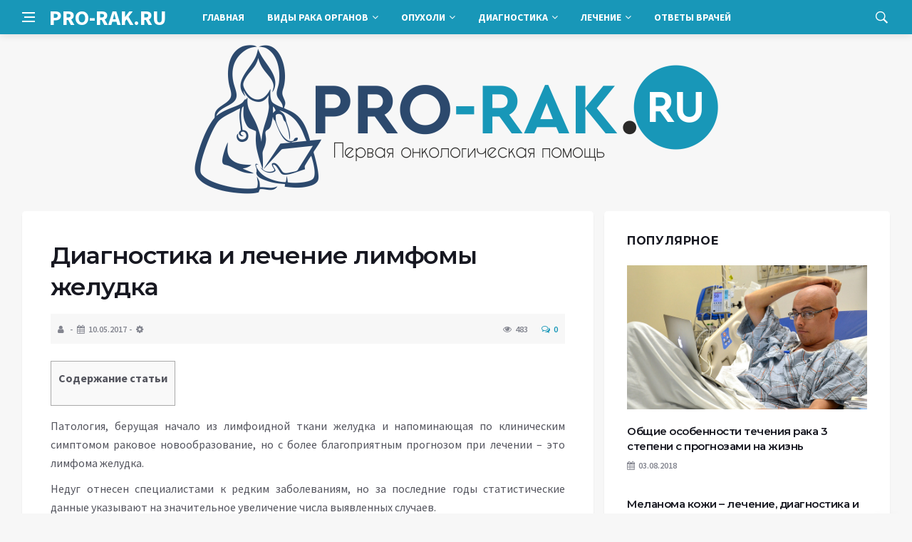

--- FILE ---
content_type: text/html; charset=UTF-8
request_url: https://pro-rak.ru/zlokach/limfoma-zheludka.html
body_size: 17055
content:
<!DOCTYPE html>
<html lang="ru-RU">
<head>
	<meta charset="UTF-8">
	<meta http-equiv="X-UA-Compatible" content="IE=edge">
    <meta name="viewport" content="width=device-width, initial-scale=1, shrink-to-fit=no" />
	<!--[if lt IE 9]>
	<script src="//html5shiv.googlecode.com/svn/trunk/html5.js"></script>
	<![endif]-->
	<title>Диагностика и лечение лимфомы желудка &#8212; Про-рак.ру</title>
<meta name='robots' content='max-image-preview:large' />
<style id='wp-img-auto-sizes-contain-inline-css' type='text/css'>
img:is([sizes=auto i],[sizes^="auto," i]){contain-intrinsic-size:3000px 1500px}
/*# sourceURL=wp-img-auto-sizes-contain-inline-css */
</style>
<style id='wp-block-library-inline-css' type='text/css'>
:root{--wp-block-synced-color:#7a00df;--wp-block-synced-color--rgb:122,0,223;--wp-bound-block-color:var(--wp-block-synced-color);--wp-editor-canvas-background:#ddd;--wp-admin-theme-color:#007cba;--wp-admin-theme-color--rgb:0,124,186;--wp-admin-theme-color-darker-10:#006ba1;--wp-admin-theme-color-darker-10--rgb:0,107,160.5;--wp-admin-theme-color-darker-20:#005a87;--wp-admin-theme-color-darker-20--rgb:0,90,135;--wp-admin-border-width-focus:2px}@media (min-resolution:192dpi){:root{--wp-admin-border-width-focus:1.5px}}.wp-element-button{cursor:pointer}:root .has-very-light-gray-background-color{background-color:#eee}:root .has-very-dark-gray-background-color{background-color:#313131}:root .has-very-light-gray-color{color:#eee}:root .has-very-dark-gray-color{color:#313131}:root .has-vivid-green-cyan-to-vivid-cyan-blue-gradient-background{background:linear-gradient(135deg,#00d084,#0693e3)}:root .has-purple-crush-gradient-background{background:linear-gradient(135deg,#34e2e4,#4721fb 50%,#ab1dfe)}:root .has-hazy-dawn-gradient-background{background:linear-gradient(135deg,#faaca8,#dad0ec)}:root .has-subdued-olive-gradient-background{background:linear-gradient(135deg,#fafae1,#67a671)}:root .has-atomic-cream-gradient-background{background:linear-gradient(135deg,#fdd79a,#004a59)}:root .has-nightshade-gradient-background{background:linear-gradient(135deg,#330968,#31cdcf)}:root .has-midnight-gradient-background{background:linear-gradient(135deg,#020381,#2874fc)}:root{--wp--preset--font-size--normal:16px;--wp--preset--font-size--huge:42px}.has-regular-font-size{font-size:1em}.has-larger-font-size{font-size:2.625em}.has-normal-font-size{font-size:var(--wp--preset--font-size--normal)}.has-huge-font-size{font-size:var(--wp--preset--font-size--huge)}.has-text-align-center{text-align:center}.has-text-align-left{text-align:left}.has-text-align-right{text-align:right}.has-fit-text{white-space:nowrap!important}#end-resizable-editor-section{display:none}.aligncenter{clear:both}.items-justified-left{justify-content:flex-start}.items-justified-center{justify-content:center}.items-justified-right{justify-content:flex-end}.items-justified-space-between{justify-content:space-between}.screen-reader-text{border:0;clip-path:inset(50%);height:1px;margin:-1px;overflow:hidden;padding:0;position:absolute;width:1px;word-wrap:normal!important}.screen-reader-text:focus{background-color:#ddd;clip-path:none;color:#444;display:block;font-size:1em;height:auto;left:5px;line-height:normal;padding:15px 23px 14px;text-decoration:none;top:5px;width:auto;z-index:100000}html :where(.has-border-color){border-style:solid}html :where([style*=border-top-color]){border-top-style:solid}html :where([style*=border-right-color]){border-right-style:solid}html :where([style*=border-bottom-color]){border-bottom-style:solid}html :where([style*=border-left-color]){border-left-style:solid}html :where([style*=border-width]){border-style:solid}html :where([style*=border-top-width]){border-top-style:solid}html :where([style*=border-right-width]){border-right-style:solid}html :where([style*=border-bottom-width]){border-bottom-style:solid}html :where([style*=border-left-width]){border-left-style:solid}html :where(img[class*=wp-image-]){height:auto;max-width:100%}:where(figure){margin:0 0 1em}html :where(.is-position-sticky){--wp-admin--admin-bar--position-offset:var(--wp-admin--admin-bar--height,0px)}@media screen and (max-width:600px){html :where(.is-position-sticky){--wp-admin--admin-bar--position-offset:0px}}

/*# sourceURL=wp-block-library-inline-css */
</style><style id='global-styles-inline-css' type='text/css'>
:root{--wp--preset--aspect-ratio--square: 1;--wp--preset--aspect-ratio--4-3: 4/3;--wp--preset--aspect-ratio--3-4: 3/4;--wp--preset--aspect-ratio--3-2: 3/2;--wp--preset--aspect-ratio--2-3: 2/3;--wp--preset--aspect-ratio--16-9: 16/9;--wp--preset--aspect-ratio--9-16: 9/16;--wp--preset--color--black: #000000;--wp--preset--color--cyan-bluish-gray: #abb8c3;--wp--preset--color--white: #ffffff;--wp--preset--color--pale-pink: #f78da7;--wp--preset--color--vivid-red: #cf2e2e;--wp--preset--color--luminous-vivid-orange: #ff6900;--wp--preset--color--luminous-vivid-amber: #fcb900;--wp--preset--color--light-green-cyan: #7bdcb5;--wp--preset--color--vivid-green-cyan: #00d084;--wp--preset--color--pale-cyan-blue: #8ed1fc;--wp--preset--color--vivid-cyan-blue: #0693e3;--wp--preset--color--vivid-purple: #9b51e0;--wp--preset--gradient--vivid-cyan-blue-to-vivid-purple: linear-gradient(135deg,rgb(6,147,227) 0%,rgb(155,81,224) 100%);--wp--preset--gradient--light-green-cyan-to-vivid-green-cyan: linear-gradient(135deg,rgb(122,220,180) 0%,rgb(0,208,130) 100%);--wp--preset--gradient--luminous-vivid-amber-to-luminous-vivid-orange: linear-gradient(135deg,rgb(252,185,0) 0%,rgb(255,105,0) 100%);--wp--preset--gradient--luminous-vivid-orange-to-vivid-red: linear-gradient(135deg,rgb(255,105,0) 0%,rgb(207,46,46) 100%);--wp--preset--gradient--very-light-gray-to-cyan-bluish-gray: linear-gradient(135deg,rgb(238,238,238) 0%,rgb(169,184,195) 100%);--wp--preset--gradient--cool-to-warm-spectrum: linear-gradient(135deg,rgb(74,234,220) 0%,rgb(151,120,209) 20%,rgb(207,42,186) 40%,rgb(238,44,130) 60%,rgb(251,105,98) 80%,rgb(254,248,76) 100%);--wp--preset--gradient--blush-light-purple: linear-gradient(135deg,rgb(255,206,236) 0%,rgb(152,150,240) 100%);--wp--preset--gradient--blush-bordeaux: linear-gradient(135deg,rgb(254,205,165) 0%,rgb(254,45,45) 50%,rgb(107,0,62) 100%);--wp--preset--gradient--luminous-dusk: linear-gradient(135deg,rgb(255,203,112) 0%,rgb(199,81,192) 50%,rgb(65,88,208) 100%);--wp--preset--gradient--pale-ocean: linear-gradient(135deg,rgb(255,245,203) 0%,rgb(182,227,212) 50%,rgb(51,167,181) 100%);--wp--preset--gradient--electric-grass: linear-gradient(135deg,rgb(202,248,128) 0%,rgb(113,206,126) 100%);--wp--preset--gradient--midnight: linear-gradient(135deg,rgb(2,3,129) 0%,rgb(40,116,252) 100%);--wp--preset--font-size--small: 13px;--wp--preset--font-size--medium: 20px;--wp--preset--font-size--large: 36px;--wp--preset--font-size--x-large: 42px;--wp--preset--spacing--20: 0.44rem;--wp--preset--spacing--30: 0.67rem;--wp--preset--spacing--40: 1rem;--wp--preset--spacing--50: 1.5rem;--wp--preset--spacing--60: 2.25rem;--wp--preset--spacing--70: 3.38rem;--wp--preset--spacing--80: 5.06rem;--wp--preset--shadow--natural: 6px 6px 9px rgba(0, 0, 0, 0.2);--wp--preset--shadow--deep: 12px 12px 50px rgba(0, 0, 0, 0.4);--wp--preset--shadow--sharp: 6px 6px 0px rgba(0, 0, 0, 0.2);--wp--preset--shadow--outlined: 6px 6px 0px -3px rgb(255, 255, 255), 6px 6px rgb(0, 0, 0);--wp--preset--shadow--crisp: 6px 6px 0px rgb(0, 0, 0);}:where(.is-layout-flex){gap: 0.5em;}:where(.is-layout-grid){gap: 0.5em;}body .is-layout-flex{display: flex;}.is-layout-flex{flex-wrap: wrap;align-items: center;}.is-layout-flex > :is(*, div){margin: 0;}body .is-layout-grid{display: grid;}.is-layout-grid > :is(*, div){margin: 0;}:where(.wp-block-columns.is-layout-flex){gap: 2em;}:where(.wp-block-columns.is-layout-grid){gap: 2em;}:where(.wp-block-post-template.is-layout-flex){gap: 1.25em;}:where(.wp-block-post-template.is-layout-grid){gap: 1.25em;}.has-black-color{color: var(--wp--preset--color--black) !important;}.has-cyan-bluish-gray-color{color: var(--wp--preset--color--cyan-bluish-gray) !important;}.has-white-color{color: var(--wp--preset--color--white) !important;}.has-pale-pink-color{color: var(--wp--preset--color--pale-pink) !important;}.has-vivid-red-color{color: var(--wp--preset--color--vivid-red) !important;}.has-luminous-vivid-orange-color{color: var(--wp--preset--color--luminous-vivid-orange) !important;}.has-luminous-vivid-amber-color{color: var(--wp--preset--color--luminous-vivid-amber) !important;}.has-light-green-cyan-color{color: var(--wp--preset--color--light-green-cyan) !important;}.has-vivid-green-cyan-color{color: var(--wp--preset--color--vivid-green-cyan) !important;}.has-pale-cyan-blue-color{color: var(--wp--preset--color--pale-cyan-blue) !important;}.has-vivid-cyan-blue-color{color: var(--wp--preset--color--vivid-cyan-blue) !important;}.has-vivid-purple-color{color: var(--wp--preset--color--vivid-purple) !important;}.has-black-background-color{background-color: var(--wp--preset--color--black) !important;}.has-cyan-bluish-gray-background-color{background-color: var(--wp--preset--color--cyan-bluish-gray) !important;}.has-white-background-color{background-color: var(--wp--preset--color--white) !important;}.has-pale-pink-background-color{background-color: var(--wp--preset--color--pale-pink) !important;}.has-vivid-red-background-color{background-color: var(--wp--preset--color--vivid-red) !important;}.has-luminous-vivid-orange-background-color{background-color: var(--wp--preset--color--luminous-vivid-orange) !important;}.has-luminous-vivid-amber-background-color{background-color: var(--wp--preset--color--luminous-vivid-amber) !important;}.has-light-green-cyan-background-color{background-color: var(--wp--preset--color--light-green-cyan) !important;}.has-vivid-green-cyan-background-color{background-color: var(--wp--preset--color--vivid-green-cyan) !important;}.has-pale-cyan-blue-background-color{background-color: var(--wp--preset--color--pale-cyan-blue) !important;}.has-vivid-cyan-blue-background-color{background-color: var(--wp--preset--color--vivid-cyan-blue) !important;}.has-vivid-purple-background-color{background-color: var(--wp--preset--color--vivid-purple) !important;}.has-black-border-color{border-color: var(--wp--preset--color--black) !important;}.has-cyan-bluish-gray-border-color{border-color: var(--wp--preset--color--cyan-bluish-gray) !important;}.has-white-border-color{border-color: var(--wp--preset--color--white) !important;}.has-pale-pink-border-color{border-color: var(--wp--preset--color--pale-pink) !important;}.has-vivid-red-border-color{border-color: var(--wp--preset--color--vivid-red) !important;}.has-luminous-vivid-orange-border-color{border-color: var(--wp--preset--color--luminous-vivid-orange) !important;}.has-luminous-vivid-amber-border-color{border-color: var(--wp--preset--color--luminous-vivid-amber) !important;}.has-light-green-cyan-border-color{border-color: var(--wp--preset--color--light-green-cyan) !important;}.has-vivid-green-cyan-border-color{border-color: var(--wp--preset--color--vivid-green-cyan) !important;}.has-pale-cyan-blue-border-color{border-color: var(--wp--preset--color--pale-cyan-blue) !important;}.has-vivid-cyan-blue-border-color{border-color: var(--wp--preset--color--vivid-cyan-blue) !important;}.has-vivid-purple-border-color{border-color: var(--wp--preset--color--vivid-purple) !important;}.has-vivid-cyan-blue-to-vivid-purple-gradient-background{background: var(--wp--preset--gradient--vivid-cyan-blue-to-vivid-purple) !important;}.has-light-green-cyan-to-vivid-green-cyan-gradient-background{background: var(--wp--preset--gradient--light-green-cyan-to-vivid-green-cyan) !important;}.has-luminous-vivid-amber-to-luminous-vivid-orange-gradient-background{background: var(--wp--preset--gradient--luminous-vivid-amber-to-luminous-vivid-orange) !important;}.has-luminous-vivid-orange-to-vivid-red-gradient-background{background: var(--wp--preset--gradient--luminous-vivid-orange-to-vivid-red) !important;}.has-very-light-gray-to-cyan-bluish-gray-gradient-background{background: var(--wp--preset--gradient--very-light-gray-to-cyan-bluish-gray) !important;}.has-cool-to-warm-spectrum-gradient-background{background: var(--wp--preset--gradient--cool-to-warm-spectrum) !important;}.has-blush-light-purple-gradient-background{background: var(--wp--preset--gradient--blush-light-purple) !important;}.has-blush-bordeaux-gradient-background{background: var(--wp--preset--gradient--blush-bordeaux) !important;}.has-luminous-dusk-gradient-background{background: var(--wp--preset--gradient--luminous-dusk) !important;}.has-pale-ocean-gradient-background{background: var(--wp--preset--gradient--pale-ocean) !important;}.has-electric-grass-gradient-background{background: var(--wp--preset--gradient--electric-grass) !important;}.has-midnight-gradient-background{background: var(--wp--preset--gradient--midnight) !important;}.has-small-font-size{font-size: var(--wp--preset--font-size--small) !important;}.has-medium-font-size{font-size: var(--wp--preset--font-size--medium) !important;}.has-large-font-size{font-size: var(--wp--preset--font-size--large) !important;}.has-x-large-font-size{font-size: var(--wp--preset--font-size--x-large) !important;}
/*# sourceURL=global-styles-inline-css */
</style>

<style id='classic-theme-styles-inline-css' type='text/css'>
/*! This file is auto-generated */
.wp-block-button__link{color:#fff;background-color:#32373c;border-radius:9999px;box-shadow:none;text-decoration:none;padding:calc(.667em + 2px) calc(1.333em + 2px);font-size:1.125em}.wp-block-file__button{background:#32373c;color:#fff;text-decoration:none}
/*# sourceURL=/wp-includes/css/classic-themes.min.css */
</style>
<link rel='stylesheet' id='toc-screen-css' href='https://pro-rak.ru/wp-content/plugins/table-of-contents-plus/screen.min.css?ver=2411.1' type='text/css' media='all' />
<link rel='stylesheet' id='bs-css' href='https://pro-rak.ru/wp-content/themes/Default/css/bootstrap.min.css?ver=6.9' type='text/css' media='all' />
<link rel='stylesheet' id='main-css' href='https://pro-rak.ru/wp-content/themes/Default/css/style.css?1769056438&#038;ver=6.9' type='text/css' media='all' />
<link rel='stylesheet' id='en-css' href='https://pro-rak.ru/wp-content/themes/Default/css/engine.css?1769056438&#038;ver=6.9' type='text/css' media='all' />
<link rel='stylesheet' id='fc-css' href='https://pro-rak.ru/wp-content/themes/Default/css/font-icons.css?ver=6.9' type='text/css' media='all' />
<link rel='stylesheet' id='aw-css' href='//maxcdn_bootstrapcdn_com/font-awesome/4_7_0/css/font-awesome_min_cssver=4.7.0&#038;ver=6.9' type='text/css' media='all' />
<script type="text/javascript" src="https://pro-rak.ru/wp-includes/js/jquery/jquery.min.js?ver=3.7.1" id="jquery-core-js"></script>
<script type="text/javascript" src="https://pro-rak.ru/wp-includes/js/jquery/jquery-migrate.min.js?ver=3.4.1" id="jquery-migrate-js"></script>
<link rel="canonical" href="https://pro-rak.ru/zlokach/limfoma-zheludka.html" />
	   <link href='https://fonts.googleapis.com/css?family=Montserrat:400,600,700%7CSource+Sans+Pro:400,600,700' rel='stylesheet'>
	
  
<!-- Yandex.RTB -->
<script>window.yaContextCb=window.yaContextCb||[]</script>
<script src="https://yandex.ru/ads/system/context.js" async></script>

</head>

<body class="wp-singular post-template-default single single-post postid-2006 single-format-standard wp-theme-Default bg-light style-default style-rounded">
<div class="content-overlay"></div>

<header class="sidenav" id="sidenav">
	<div class="sidenav__close">
		<button class="sidenav__close-button" id="sidenav__close-button" aria-label="закрыть"><i class="ui-close sidenav__close-icon"></i></button>
	</div>
	<nav class="sidenav__menu-container">
		<ul id="top-nav-ul" class="sidenav__menu slide-menu" role="menubar"><li id="menu-item-16059" class="menu-item menu-item-type-custom menu-item-object-custom menu-item-home menu-item-16059"><a href="https://pro-rak.ru">Главная</a></li>
<li id="menu-item-1976" class="menu-item menu-item-type-taxonomy menu-item-object-category menu-item-has-children dropdown show-on-hover menu-item-1976"><a href="https://pro-rak.ru/category/organy">Виды рака органов <b class="caret"><i class="fa fa-angle-down" aria-hidden="true"></i></b></a>
<ul class="dropdown-menu">
	<li id="menu-item-5262" class="menu-item menu-item-type-taxonomy menu-item-object-category menu-item-5262"><a href="https://pro-rak.ru/category/organy/mozg">Рак головного мозга</a></li>
	<li id="menu-item-2537" class="menu-item menu-item-type-taxonomy menu-item-object-category menu-item-2537"><a href="https://pro-rak.ru/category/organy/shitovidka">Рак щитовидной железы</a></li>
	<li id="menu-item-5236" class="menu-item menu-item-type-taxonomy menu-item-object-category menu-item-5236"><a href="https://pro-rak.ru/category/organy/gorlo">Рак гортани</a></li>
	<li id="menu-item-33" class="menu-item menu-item-type-taxonomy menu-item-object-category menu-item-33"><a href="https://pro-rak.ru/category/organy/legkie">Рак легких</a></li>
	<li id="menu-item-2396" class="menu-item menu-item-type-taxonomy menu-item-object-category menu-item-2396"><a href="https://pro-rak.ru/category/organy/grud">Рак молочной железы</a></li>
	<li id="menu-item-358" class="menu-item menu-item-type-taxonomy menu-item-object-category menu-item-358"><a href="https://pro-rak.ru/category/organy/zheludok">Рак желудка</a></li>
	<li id="menu-item-5237" class="menu-item menu-item-type-taxonomy menu-item-object-category menu-item-5237"><a href="https://pro-rak.ru/category/organy/podzheludochnaya">Рак поджелудочной железы</a></li>
	<li id="menu-item-359" class="menu-item menu-item-type-taxonomy menu-item-object-category menu-item-359"><a href="https://pro-rak.ru/category/organy/pechen">Рак печени</a></li>
	<li id="menu-item-2397" class="menu-item menu-item-type-taxonomy menu-item-object-category menu-item-2397"><a href="https://pro-rak.ru/category/organy/pochki">Рак почки</a></li>
	<li id="menu-item-627" class="menu-item menu-item-type-taxonomy menu-item-object-category menu-item-627"><a href="https://pro-rak.ru/category/organy/kishechnik">Рак кишечника</a></li>
	<li id="menu-item-2868" class="menu-item menu-item-type-taxonomy menu-item-object-category menu-item-2868"><a href="https://pro-rak.ru/category/organy/prostata">Рак простаты</a></li>
	<li id="menu-item-5238" class="menu-item menu-item-type-taxonomy menu-item-object-category menu-item-5238"><a href="https://pro-rak.ru/category/organy/matka">Рак тела матки</a></li>
	<li id="menu-item-3603" class="menu-item menu-item-type-taxonomy menu-item-object-category menu-item-3603"><a href="https://pro-rak.ru/category/organy/sheika-matki">Рак шейки матки</a></li>
	<li id="menu-item-4427" class="menu-item menu-item-type-taxonomy menu-item-object-category menu-item-4427"><a href="https://pro-rak.ru/category/organy/yaichniki">Рак яичников</a></li>
	<li id="menu-item-5283" class="menu-item menu-item-type-taxonomy menu-item-object-category menu-item-5283"><a href="https://pro-rak.ru/category/organy/kosti">Рак костей</a></li>
</ul>
</li>
<li id="menu-item-6955" class="menu-item menu-item-type-custom menu-item-object-custom menu-item-has-children dropdown show-on-hover menu-item-6955"><a href="#">Опухоли <b class="caret"><i class="fa fa-angle-down" aria-hidden="true"></i></b></a>
<ul class="dropdown-menu">
	<li id="menu-item-6956" class="menu-item menu-item-type-taxonomy menu-item-object-category menu-item-6956"><a href="https://pro-rak.ru/category/dobrokach">Доброкачественные опухоли</a></li>
	<li id="menu-item-2845" class="menu-item menu-item-type-taxonomy menu-item-object-category current-post-ancestor current-menu-parent current-post-parent menu-item-2845"><a href="https://pro-rak.ru/category/zlokach">Злокачественные опухоли</a></li>
</ul>
</li>
<li id="menu-item-5284" class="menu-item menu-item-type-taxonomy menu-item-object-category menu-item-has-children dropdown show-on-hover menu-item-5284"><a href="https://pro-rak.ru/category/diagnostika">Диагностика <b class="caret"><i class="fa fa-angle-down" aria-hidden="true"></i></b></a>
<ul class="dropdown-menu">
	<li id="menu-item-4458" class="menu-item menu-item-type-taxonomy menu-item-object-category menu-item-4458"><a href="https://pro-rak.ru/category/onkomarkery">Онкомаркеры</a></li>
	<li id="menu-item-5285" class="menu-item menu-item-type-taxonomy menu-item-object-category menu-item-5285"><a href="https://pro-rak.ru/category/stadii">Стадии рака</a></li>
	<li id="menu-item-3641" class="menu-item menu-item-type-taxonomy menu-item-object-category menu-item-3641"><a href="https://pro-rak.ru/category/metastazy">Метастазы</a></li>
	<li id="menu-item-7430" class="menu-item menu-item-type-taxonomy menu-item-object-category menu-item-7430"><a href="https://pro-rak.ru/category/news">Новости онкологии</a></li>
</ul>
</li>
<li id="menu-item-1977" class="menu-item menu-item-type-taxonomy menu-item-object-category menu-item-has-children dropdown show-on-hover menu-item-1977"><a href="https://pro-rak.ru/category/lechenie">Лечение <b class="caret"><i class="fa fa-angle-down" aria-hidden="true"></i></b></a>
<ul class="dropdown-menu">
	<li id="menu-item-16048" class="menu-item menu-item-type-taxonomy menu-item-object-category menu-item-16048"><a href="https://pro-rak.ru/category/lechenie/luch">Лучевая терапия</a></li>
	<li id="menu-item-16051" class="menu-item menu-item-type-taxonomy menu-item-object-category menu-item-16051"><a href="https://pro-rak.ru/category/lechenie/himiya">Химиотерапия</a></li>
	<li id="menu-item-16049" class="menu-item menu-item-type-taxonomy menu-item-object-category menu-item-16049"><a href="https://pro-rak.ru/category/lechenie/narodnoe">Народные методы</a></li>
	<li id="menu-item-16050" class="menu-item menu-item-type-taxonomy menu-item-object-category menu-item-16050"><a href="https://pro-rak.ru/category/lechenie/preparaty">Препараты</a></li>
</ul>
</li>
<li id="menu-item-16055" class="menu-item menu-item-type-taxonomy menu-item-object-category menu-item-16055"><a href="https://pro-rak.ru/category/otvety">Ответы врачей</a></li>
</ul>	</nav>




</header>

<main class="main oh" id="main">
	<header class="nav">
		<div class="nav__holder nav--sticky">
			<div class="container relative">
				<div class="flex-parent">
					<button class="nav-icon-toggle" id="nav-icon-toggle" aria-label="Open side menu">
					<span class="nav-icon-toggle__box"><span class="nav-icon-toggle__inner"></span></span>
					</button> 
					<a href="/" class="logo" style="color: #fff;"><div id="custom_html-5" class="widget_text header-2 widget widget_custom_html"><div class="textwidget custom-html-widget">PRO-RAK.RU</div></div>
</a>
					<nav class="flex-child nav__wrap main-menu">

<ul id="top-nav-ul" class="nav__menu top-menu" role="menubar"><li class="menu-item menu-item-type-custom menu-item-object-custom menu-item-home menu-item-16059"><a href="https://pro-rak.ru">Главная</a></li>
<li class="menu-item menu-item-type-taxonomy menu-item-object-category menu-item-has-children dropdown show-on-hover menu-item-1976"><a href="https://pro-rak.ru/category/organy">Виды рака органов <b class="caret"><i class="fa fa-angle-down" aria-hidden="true"></i></b></a>
<ul class="dropdown-menu">
	<li class="menu-item menu-item-type-taxonomy menu-item-object-category menu-item-5262"><a href="https://pro-rak.ru/category/organy/mozg">Рак головного мозга</a></li>
	<li class="menu-item menu-item-type-taxonomy menu-item-object-category menu-item-2537"><a href="https://pro-rak.ru/category/organy/shitovidka">Рак щитовидной железы</a></li>
	<li class="menu-item menu-item-type-taxonomy menu-item-object-category menu-item-5236"><a href="https://pro-rak.ru/category/organy/gorlo">Рак гортани</a></li>
	<li class="menu-item menu-item-type-taxonomy menu-item-object-category menu-item-33"><a href="https://pro-rak.ru/category/organy/legkie">Рак легких</a></li>
	<li class="menu-item menu-item-type-taxonomy menu-item-object-category menu-item-2396"><a href="https://pro-rak.ru/category/organy/grud">Рак молочной железы</a></li>
	<li class="menu-item menu-item-type-taxonomy menu-item-object-category menu-item-358"><a href="https://pro-rak.ru/category/organy/zheludok">Рак желудка</a></li>
	<li class="menu-item menu-item-type-taxonomy menu-item-object-category menu-item-5237"><a href="https://pro-rak.ru/category/organy/podzheludochnaya">Рак поджелудочной железы</a></li>
	<li class="menu-item menu-item-type-taxonomy menu-item-object-category menu-item-359"><a href="https://pro-rak.ru/category/organy/pechen">Рак печени</a></li>
	<li class="menu-item menu-item-type-taxonomy menu-item-object-category menu-item-2397"><a href="https://pro-rak.ru/category/organy/pochki">Рак почки</a></li>
	<li class="menu-item menu-item-type-taxonomy menu-item-object-category menu-item-627"><a href="https://pro-rak.ru/category/organy/kishechnik">Рак кишечника</a></li>
	<li class="menu-item menu-item-type-taxonomy menu-item-object-category menu-item-2868"><a href="https://pro-rak.ru/category/organy/prostata">Рак простаты</a></li>
	<li class="menu-item menu-item-type-taxonomy menu-item-object-category menu-item-5238"><a href="https://pro-rak.ru/category/organy/matka">Рак тела матки</a></li>
	<li class="menu-item menu-item-type-taxonomy menu-item-object-category menu-item-3603"><a href="https://pro-rak.ru/category/organy/sheika-matki">Рак шейки матки</a></li>
	<li class="menu-item menu-item-type-taxonomy menu-item-object-category menu-item-4427"><a href="https://pro-rak.ru/category/organy/yaichniki">Рак яичников</a></li>
	<li class="menu-item menu-item-type-taxonomy menu-item-object-category menu-item-5283"><a href="https://pro-rak.ru/category/organy/kosti">Рак костей</a></li>
</ul>
</li>
<li class="menu-item menu-item-type-custom menu-item-object-custom menu-item-has-children dropdown show-on-hover menu-item-6955"><a href="#">Опухоли <b class="caret"><i class="fa fa-angle-down" aria-hidden="true"></i></b></a>
<ul class="dropdown-menu">
	<li class="menu-item menu-item-type-taxonomy menu-item-object-category menu-item-6956"><a href="https://pro-rak.ru/category/dobrokach">Доброкачественные опухоли</a></li>
	<li class="menu-item menu-item-type-taxonomy menu-item-object-category current-post-ancestor current-menu-parent current-post-parent menu-item-2845"><a href="https://pro-rak.ru/category/zlokach">Злокачественные опухоли</a></li>
</ul>
</li>
<li class="menu-item menu-item-type-taxonomy menu-item-object-category menu-item-has-children dropdown show-on-hover menu-item-5284"><a href="https://pro-rak.ru/category/diagnostika">Диагностика <b class="caret"><i class="fa fa-angle-down" aria-hidden="true"></i></b></a>
<ul class="dropdown-menu">
	<li class="menu-item menu-item-type-taxonomy menu-item-object-category menu-item-4458"><a href="https://pro-rak.ru/category/onkomarkery">Онкомаркеры</a></li>
	<li class="menu-item menu-item-type-taxonomy menu-item-object-category menu-item-5285"><a href="https://pro-rak.ru/category/stadii">Стадии рака</a></li>
	<li class="menu-item menu-item-type-taxonomy menu-item-object-category menu-item-3641"><a href="https://pro-rak.ru/category/metastazy">Метастазы</a></li>
	<li class="menu-item menu-item-type-taxonomy menu-item-object-category menu-item-7430"><a href="https://pro-rak.ru/category/news">Новости онкологии</a></li>
</ul>
</li>
<li class="menu-item menu-item-type-taxonomy menu-item-object-category menu-item-has-children dropdown show-on-hover menu-item-1977"><a href="https://pro-rak.ru/category/lechenie">Лечение <b class="caret"><i class="fa fa-angle-down" aria-hidden="true"></i></b></a>
<ul class="dropdown-menu">
	<li class="menu-item menu-item-type-taxonomy menu-item-object-category menu-item-16048"><a href="https://pro-rak.ru/category/lechenie/luch">Лучевая терапия</a></li>
	<li class="menu-item menu-item-type-taxonomy menu-item-object-category menu-item-16051"><a href="https://pro-rak.ru/category/lechenie/himiya">Химиотерапия</a></li>
	<li class="menu-item menu-item-type-taxonomy menu-item-object-category menu-item-16049"><a href="https://pro-rak.ru/category/lechenie/narodnoe">Народные методы</a></li>
	<li class="menu-item menu-item-type-taxonomy menu-item-object-category menu-item-16050"><a href="https://pro-rak.ru/category/lechenie/preparaty">Препараты</a></li>
</ul>
</li>
<li class="menu-item menu-item-type-taxonomy menu-item-object-category menu-item-16055"><a href="https://pro-rak.ru/category/otvety">Ответы врачей</a></li>
</ul>

						
					</nav>
					<div class="nav__right">
						<div class="nav__right-item nav__search">
							<a href="#" class="nav__search-trigger" id="nav__search-trigger"><i class="ui-search nav__search-trigger-icon"></i></a>
                            <div class="nav__search-box" id="nav__search-box">
	<form role="search" method="get" class="nav__search-form" action="https://pro-rak.ru/">
	  <input type="text" placeholder="Поиск по сайту ..."  class="nav__search-input" value="" name="s" />					
      <button type="submit" class="search-button btn btn-lg btn-color btn-button"><i class="ui-search nav__search-icon"></i></button>
	</form>
</div>						</div>
					</div>
				</div>
			</div>
		</div>
	</header>
	

	<div class="container">
		<div class="breadcrumbs main-bread">
			<div class="speedbar main-title"><a href="/"><div id="custom_html-4" class="widget_text widget widget_custom_html"><div class="textwidget custom-html-widget"><img src="/wp-content/themes/Default/images/logo.png" /></div></div>
</a></div>
		</div>
	</div>

<div class="container">
 <div class="breadcrumbs">
   <div class="speedbar">
       		
    </div>
  </div>
</div>


<main class="main oh" id="main">
	<div class="main-container container" id="main-container">
	   <div class="row">
		 <div class="col-lg-8 blog__content mb-72">
				
           <div class="content-box">
	         <article class="entry mb-0">
		      <div class="single-post__entry-header entry__header">
			   <h1 class="single-post__entry-title mt-0">Диагностика и лечение лимфомы желудка</h1>
			   <div class="entry__meta-holder" style="background:#f7f7f7;padding:10px">
				 <ul class="entry__meta">
					<li class="entry__meta-date"><i class="fa fa-user"></i></li>
					<li class="entry__meta-date"><i class="fa fa-calendar"></i>10.05.2017</li>
					<li class="entry__meta-date"><i class="fa fa-cog"></i> </li>
				 </ul>
				 <ul class="entry__meta">
					<li class="entry__meta-views"><i class="ui-eye"></i><span>483</span></li>
					<li class="entry__meta-comments"><a href="#com-list"><i class="ui-chat-empty"></i>0</a></li>
				 </ul>
			  </div>
		  </div>

         <!--реклама-->
		            <!--/реклама-->

		 <div class="entry__article-wrap">
			<div class="entry__article">
				<div class="full_story">
                  <!--<img width="650" height="411" src="https://pro-rak.ru/wp-content/uploads/2017/01/6j.jpg" class="entry__img wp-post-image" alt="Диагностика и лечение лимфомы желудка" decoding="async" fetchpriority="high" srcset="https://pro-rak.ru/wp-content/uploads/2017/01/6j.jpg 650w, https://pro-rak.ru/wp-content/uploads/2017/01/6j-300x190.jpg 300w" sizes="(max-width: 650px) 100vw, 650px" />-->
                   <!--реклама в теле поста-->
<div id="toc_container" class="no_bullets"><p class="toc_title">Содержание статьи</p><ul class="toc_list"><li></li><li></li><li></li><li></li><li></li><li></li></ul></div>
<p>Патология, берущая начало из лимфоидной ткани желудка и напоминающая по клиническим симптомом раковое новообразование, но с более благоприятным прогнозом при лечении – это лимфома желудка.</p>
<p>Недуг отнесен специалистами к редким заболеваниям, но за последние годы статистические данные указывают на значительное увеличение числа выявленных случаев.</p>
<p><img decoding="async" class="alignnone size-full wp-image-2019" src="https://pro-rak.ru/wp-content/uploads/2017/01/8j.jpg" alt="" width="650" height="386" srcset="https://pro-rak.ru/wp-content/uploads/2017/01/8j.jpg 650w, https://pro-rak.ru/wp-content/uploads/2017/01/8j-300x178.jpg 300w" sizes="(max-width: 650px) 100vw, 650px" /></p>
<p>Патологии более подвержена мужская часть населения в возрасте после 50–55 лет. Сложности в диагностике и раннем выявлении возникают из-за схожести симптоматики с иными заболеваниями пищеварительных структур, к примеру, с язвенным поражением, доброкачественным новообразованием.</p>        
<h2><span id="i">Что собой представляет</span></h2>
<p>Предрасполагающими факторами для озлокачествления лимфоидной ткани желудка можно указать прогрессирующее ухудшение экологии, ежедневное употребление продуктов, насыщенных различными агрессивными химическими добавками, а также чрезмерную нагрузку на иммунные структуры каждого человека в целом.</p>
<blockquote><p>Именно на лимфоциты матушкой-природой возложена функция продуцировать антитела, способные нейтрализовать либо уничтожить болезнетворные агенты, проникающие извне.</p></blockquote>
<p>Сбои в деятельности иммунной системы способствуют тому, что клеток-защитников или слишком мало, или они, в силу различных причин, начинают атаковать собственные ткани.</p>
<p><img decoding="async" class="alignnone size-full wp-image-2014" src="https://pro-rak.ru/wp-content/uploads/2017/01/7j.jpg" alt="врач нашел лимфому желудка" width="650" height="443" srcset="https://pro-rak.ru/wp-content/uploads/2017/01/7j.jpg 650w, https://pro-rak.ru/wp-content/uploads/2017/01/7j-300x204.jpg 300w" sizes="(max-width: 650px) 100vw, 650px" /></p>
<p>Гистологически лимфома желудка представляется чрезмерным скоплением лимфоцитов в слизистой органа. К тому же железы, инфильтрированные лимфоидными фолликулами, провоцируют дисбаланс пищеварительных процессов. Специалисты подчеркивают – первичная форма патологии не метастазирует и не способствует дальнейшему поражению отдаленных структур.</p>
<h2><span id="i-2">Основные особенности появления и формы развития</span></h2>
<p>К настоящему время у специалистов имеется множество теорий возникновения заболевания, но преобладает та, согласно которой лимфома желудка формируется на форме инфицирования Helicobacter pylori. Показательна и приводимая специалистами цифра – до 95% случаев выявления лимфоидного новообразования сочетается с обсемененностью этой бактерией.</p>
<p>Среди иных теорий о причинах появления лимфомы стоит уделить внимание тем, в которых упор делается на следующие предрасполагающие факторы:</p>
<ul>
<li>негативная наследственная предрасположенность;</li>
<li>индивидуальные особенности иммунной системы пациента;</li>
<li>наличие различных аутоиммунных патологий;</li>
<li>перенесенные трансплантации органов.</li>
</ul>
<p>Тщательный сбор анамнеза и проведенные современных широкоинформативных диагностических исследований позволяют в большинстве случаев достоверно установить истинную природу новообразования.</p>
<p><img decoding="async" class="alignnone size-full wp-image-2015" src="https://pro-rak.ru/wp-content/uploads/2017/01/1j.jpg" alt="симптомы лимфомы желудка" width="650" height="311" srcset="https://pro-rak.ru/wp-content/uploads/2017/01/1j.jpg 650w, https://pro-rak.ru/wp-content/uploads/2017/01/1j-300x144.jpg 300w" sizes="(max-width: 650px) 100vw, 650px" /></p>
<p>Чаще всего в своей практике онкологам приходится сталкиваться со следующими формами патологии:</p>
<ol>
<li>Весьма схожа с раковым поражением желудка первичная лимфома, даже под мощным микроскопом имеется ряд одних и тех же признаков. В дифференциальной диагностике помогает отсутствие поражения структур костного мозга, а также отдаленных лимфоузлов.</li>
<li>Вторичный вариант заболевания – характеризуется множественным поражением всех тканей желудка, с быстропрогрессирующим течением.</li>
<li>Новообразование, напрямую взаимосвязанное с наличием Helicobacter pylori и отличающееся различной степенью озлокачествления – неходжкинская лимфома.</li>
<li>В случае перехода ракового процесса с лимфатической ткани на всю толщу желудка речь будет идти о лимфогранулематозе. В качестве самостоятельного новообразования встречается весьма редко.</li>
<li>Еще реже выявляется лимфоматоз – вариант заболевания, при котором инфильтрации подвергаются подслизистые, а также слизистые оболочки желудка. При раннем выявлении может носить доброкачественный характер, но при отсутствии должных лечебных мероприятий, озлокачествляется.</li>
</ol>
<p>Провести адекватную дифференциальную диагностику под силу только высококвалифицированному специалисту.</p>
<h2><span id="i-3">Симптомы и стадии</span></h2>
<p>Множество проведенных медицинских исследований позволяют специалистам утверждать, что лимфома желудка имеется клинические симптомы, весьма схожие с раковым поражением.</p>
<p>Большинство пациентов в дебюте заболевания предъявляли следующие жалобы:</p>
<ul>
<li>наличие болей тупого или ноющего характера в области эпигастрия;</li>
<li>чувство быстрого насыщения, даже при употреблении пищи малыми порциями;</li>
<li>практически не проходящее ощущение тошноты, частые позывы на рвоту;</li>
<li>существенное понижение аппетита;</li>
<li>возникновение отвращения к отдельным продуктам и блюдам;</li>
<li>заметное снижение веса;</li>
<li>частые колебания параметров температуры;</li>
<li>нехарактерное ранее усиленное ночное потоотделение.</li>
</ul>
<p>При распространении лимфомы желудка, симптомы могут многократно усиливаться и утяжеляться. В отдельных случаях формируется стеноз с соответствующими клиническими проявлениями. Существует опасность развития таких тяжелых осложнений, как кровотечения различной степени выраженности, перфорация стенок органа.</p>
<blockquote><p>Жизнеугрожающее состояние возникает при прорастании опухоли в один из крупных сосудов, расположенных рядом с желудком, с последующим профузным кровотечением.</p></blockquote>
<p><img decoding="async" class="alignnone size-full wp-image-2016" src="https://pro-rak.ru/wp-content/uploads/2017/01/2j.jpg" alt="врач и женщина с лимфомой желудка" width="650" height="434" srcset="https://pro-rak.ru/wp-content/uploads/2017/01/2j.jpg 650w, https://pro-rak.ru/wp-content/uploads/2017/01/2j-300x200.jpg 300w" sizes="(max-width: 650px) 100vw, 650px" /></p>
<p>Для облегчения диагностики патологии, специалисты разграничивают ее по стадиям. Тактика лечения также рекомендуется исходя из нижеизложенной классификации Энн-Арбор:</p>
<ol>
<li>На ранних этапах лимфома желудка будет характеризоваться локальным поражением исключительно одной области лимфоидной ткани органа.</li>
<li>При переходе патологии во вторую стадию злокачественный, процесс распространяется на несколько областей – помимо желудка и на соседние лимфоузлы.</li>
<li>Третья стадия заболевания подразумевает, что помимо желудка видоизмененные лимфоидные клетки выявляются и в соседних тканях и органах.</li>
<li>При отсутствии адекватных лечебных мероприятий злокачественный процесс переходит в свою заключительную стадию – наблюдается массивное проникновение метастазов в периферические лимфотические  узлы.</li>
</ol>
<p>При выявлении у себя одного или нескольких из вышеописанных симптомов, рекомендуется незамедлительно обратиться за консультацией к специалисту. Ранее выявление новообразований – гарантия полного избавления от него. Шансы на выздоровление и ведение полноценной жизнедеятельности в этом случае максимально высоки.</p>
<h2><span id="i-4">Диагностика</span></h2>
<p>Диагностические процедуры при подозрении на поражение каким-либо негативным процессом тканей желудка рекомендуются специалистом после тщательного сбора им анамнеза жизни и текущих жалоб пациента.</p>
<p>Физикальное обследование также играет огромную роль – пальпация и перкуссия внутренних органов, термометрия и антропометрия – помогают локализовать область поражения, выставить предварительный диагноз.</p>
<p><img decoding="async" class="alignnone size-full wp-image-2017" src="https://pro-rak.ru/wp-content/uploads/2017/01/6j.jpg" alt="диагностика лимфомы" width="650" height="411" srcset="https://pro-rak.ru/wp-content/uploads/2017/01/6j.jpg 650w, https://pro-rak.ru/wp-content/uploads/2017/01/6j-300x190.jpg 300w" sizes="(max-width: 650px) 100vw, 650px" /></p>
<p>Опровергнуть или подтвердить его помогают следующие диагностические процедуры:</p>
<ul>
<li>различные анализы крови – помогают определить параметры специфических белков;</li>
<li>эндоскопия желудка – позволяет визуализировать новообразование;</li>
<li>рентгенографические исследования, КТ, МРТ – позволяют оценить размеры новообразование, возможный выход за пределы органа;</li>
<li>проведение биопсии – специфический метод, помогающий четко дифференцировать лимфому.</li>
</ul>
<p>В сложных случаях, когда подтвердить диагноз бывает затруднительно, проводиться диагностическая лапаротомия.</p>
<h2><span id="i-5">Тактика лечения</span></h2>
<p>При выявлении лимфомы желудка, лечение напрямую зависит от стадии болезни. Так, на начальных этапах поражения рекомендуется хирургическое иссечение опухолевого очага. При проведении оперативного вмешательства осуществляется обязательная ревизия соседних органов и лимфоузлов.</p>
<p><img decoding="async" class="alignnone size-full wp-image-2018" src="https://pro-rak.ru/wp-content/uploads/2017/01/5j.jpg" alt="врачи онкологи лечат лимфому" width="650" height="433" srcset="https://pro-rak.ru/wp-content/uploads/2017/01/5j.jpg 650w, https://pro-rak.ru/wp-content/uploads/2017/01/5j-300x200.jpg 300w" sizes="(max-width: 650px) 100vw, 650px" /></p>
<p>По индивидуальным показаниям возможна полная гастрэктомия – резекция желудка. Послеоперационная терапия будет осуществляться вне зависимости от стадии заболевания – комбинации современных химиопрепаратов, а также радиационного излучения подбираются только специалистом-онкологом.</p>
<blockquote><p>Вспомогательная терапия существенно улучшает результативность лечебных процедур, и значительно продлевает срок ремиссии патологии.</p></blockquote>
<p>Облучению будет подвергать вся область живота пациента, но самый интенсивный поток направляется, конечно же, на эпигастрий. При неоперабельных вариантах злокачественного поражения, к примеру, в случае прорастания его в крупные сосуды, проводиться паллиативное лечение.</p>
<p><strong>В целом лимфома желудка, на ранних этапах ее возникновения, отлично поддается проводимым мероприятиям.</strong></p>
<p>Однако длительность ремиссии во многом зависит от степени распространенности злокачественного новообразования, наличия отдаленных поражений лимфоидной ткани.</p>
<p>В отдельных случаях целесообразнее провести химиотерапевтическое воздействие, а затем оперативное вмешательство. При этом химические препараты способствуют значительному уменьшению опухолевого очага. Это позволяет провести менее радикальное иссечение органа.</p>
<h2><span id="i-6">Прогноз</span></h2>
<p>Результаты проведенных статистических исследований позволяют утверждать, что пятилетняя выживаемость в случае выставления диагноза лимфомы желудка на первых стадиях обнаружения составляет не менее 90–95%.</p>
<blockquote><p>При метастазировании прогноз менее оптимистичен, но при адекватных лечебных процедурах пятилетнего срока выживания достигает около 40 пациентов из ста.</p></blockquote>
<p>Подобные результаты возможны благодаря тому, что патология развивается намного медленнее, чем рак желудка, реже дает отдаленные метастазы. Все вышеперечисленные обстоятельства обязательно учитываются специалистами. В целом прогноз благоприятный, шансы на полное выздоровление у пациентов весьма высоки.</p>
</p>
                </div>
				<div class="entry__tags clearfixnewline">
                   <i class="ui-tags"></i><span class="entry__tags-label">Теги:</span> <a href="https://pro-rak.ru/opuhol/limfoma" rel="tag">Лимфома</a>				</div>
				<script src="https://yastatic.net/share2/share.js"></script>
<div class="ya-share2" style="margin: 35px 0px 0px -25px" data-curtain data-size="l" data-services="vkontakte,facebook,odnoklassniki,telegram,twitter,viber,whatsapp,moimir,linkedin,lj,reddit"></div>			</div>
		</div>

		<!--реклама-->
		        <!--/реклама-->
		
		<nav class="entry-navigation">
			<div class="clearfix">
				<div class="entry-navigation--left">
					<i class="ui-arrow-left"></i>
					<span class="entry-navigation__label">Предыдущая новость</span>
					<div class="entry-navigation__link">
                        <a href="https://pro-rak.ru/zlokach/adenokartsinoma.html" rel="prev">Диагностика и профилактика аденокарциномы</a> 
					</div>
				</div>
				<div class="entry-navigation--right">
					<span class="entry-navigation__label">Следующая новость</span>
					<i class="ui-arrow-right"></i>
					<div class="entry-navigation__link">
						<a href="https://pro-rak.ru/zlokach/lechenie-zlokachestvennoj-limfomy.html" rel="next"> Симптомы и лечение злокачественной лимфомы</a> 
					</div>
				</div>
			</div>
		</nav>

	<section class="section related-posts mt-40 mb-0">
			<div class="title-wrap title-wrap--line title-wrap--pr">
				<h3 class="section-title"><i class="fa fa-random"></i> Вам также может быть интересно</h3>
			</div>
			<div class="column-count-2">


			
          
    <article class="entry thumb--size-1">
	<div class="entry__img-holder thumb__img-holder related_img">
<img src="https://pro-rak.ru/wp-content/uploads/2019/03/Glioblastoma-e1553347079382.png" class="entry__img thumb_cat" alt="Прогноз срока жизни с глиобластомой головного мозга последней стадии и после операции" />
		<div class="bottom-gradient"></div>
		<div class="thumb-text-holder">
			<h2 class="thumb-entry-title"><a href="https://pro-rak.ru/zlokach/prognoz-pri-glioblastome.html">Прогноз срока жизни с глиобластомой головного мозга последней стадии и после операции</a></h2>
		</div>
		<a href="https://pro-rak.ru/zlokach/prognoz-pri-glioblastome.html" class="thumb-url"></a>
	</div>
</article>
          
     
			
          
    <article class="entry thumb--size-1">
	<div class="entry__img-holder thumb__img-holder related_img">
<img src="https://pro-rak.ru/wp-content/uploads/2019/03/glioblastoma_golovnogo_mozga-e1553341512559.jpg" class="entry__img thumb_cat" alt="Причины и стадии развития, диагностика, симптомы и суть лечения глиобластомы головного мозга" />
		<div class="bottom-gradient"></div>
		<div class="thumb-text-holder">
			<h2 class="thumb-entry-title"><a href="https://pro-rak.ru/zlokach/glioblastoma-golovnogo-mozga.html">Причины и стадии развития, диагностика, симптомы и суть лечения глиобластомы головного мозга</a></h2>
		</div>
		<a href="https://pro-rak.ru/zlokach/glioblastoma-golovnogo-mozga.html" class="thumb-url"></a>
	</div>
</article>
          
     
			
          
    <article class="entry thumb--size-1">
	<div class="entry__img-holder thumb__img-holder related_img">
<img src="https://pro-rak.ru/wp-content/uploads/2019/04/Mezotelioma-e1556098139513.jpg" class="entry__img thumb_cat" alt="Причины, локализация, лечение и прогноз жизни при мезотелиоме" />
		<div class="bottom-gradient"></div>
		<div class="thumb-text-holder">
			<h2 class="thumb-entry-title"><a href="https://pro-rak.ru/zlokach/mezotelioma.html">Причины, локализация, лечение и прогноз жизни при мезотелиоме</a></h2>
		</div>
		<a href="https://pro-rak.ru/zlokach/mezotelioma.html" class="thumb-url"></a>
	</div>
</article>
          
     
			
          
    <article class="entry thumb--size-1">
	<div class="entry__img-holder thumb__img-holder related_img">
<img src="https://pro-rak.ru/wp-content/uploads/2019/04/Mielodisplaziya-spinnogo-mozga-e1554755901906.jpg" class="entry__img thumb_cat" alt="Причины возникновения и дальнейшие действия при миелодисплазии спинного мозга у ребенка" />
		<div class="bottom-gradient"></div>
		<div class="thumb-text-holder">
			<h2 class="thumb-entry-title"><a href="https://pro-rak.ru/zlokach/mielodisplaziya-spinnogo-mozga-u-rebenka.html">Причины возникновения и дальнейшие действия при миелодисплазии спинного мозга у ребенка</a></h2>
		</div>
		<a href="https://pro-rak.ru/zlokach/mielodisplaziya-spinnogo-mozga-u-rebenka.html" class="thumb-url"></a>
	</div>
</article>
          
     
			
          
    <article class="entry thumb--size-1">
	<div class="entry__img-holder thumb__img-holder related_img">
<img src="https://pro-rak.ru/wp-content/uploads/2019/04/Meningioma-mozga-e1555684095977.jpg" class="entry__img thumb_cat" alt="Классификация, причины возникновения, симптомы, методы лечения и выживаемость при менингиоме головного мозга" />
		<div class="bottom-gradient"></div>
		<div class="thumb-text-holder">
			<h2 class="thumb-entry-title"><a href="https://pro-rak.ru/zlokach/meningioma-golovnogo-mozga.html">Классификация, причины возникновения, симптомы, методы лечения и выживаемость при менингиоме головного мозга</a></h2>
		</div>
		<a href="https://pro-rak.ru/zlokach/meningioma-golovnogo-mozga.html" class="thumb-url"></a>
	</div>
</article>
          
     
			
          
    <article class="entry thumb--size-1">
	<div class="entry__img-holder thumb__img-holder related_img">
<img src="https://pro-rak.ru/wp-content/uploads/2019/05/Bolezn-glaz-e1556712755108.jpg" class="entry__img thumb_cat" alt="Причины возникновения, симптомы и лечение менингиомы зрительного нерва" />
		<div class="bottom-gradient"></div>
		<div class="thumb-text-holder">
			<h2 class="thumb-entry-title"><a href="https://pro-rak.ru/zlokach/meningioma-zritelnogo-nerva.html">Причины возникновения, симптомы и лечение менингиомы зрительного нерва</a></h2>
		</div>
		<a href="https://pro-rak.ru/zlokach/meningioma-zritelnogo-nerva.html" class="thumb-url"></a>
	</div>
</article>
          
     
			
          
    <article class="entry thumb--size-1">
	<div class="entry__img-holder thumb__img-holder related_img">
<img src="https://pro-rak.ru/wp-content/uploads/2019/05/Meningioma-golovnogo-mozga-1-e1557504890839.jpg" class="entry__img thumb_cat" alt="Разновидности и коды менингиомы головного мозга по МКБ-10" />
		<div class="bottom-gradient"></div>
		<div class="thumb-text-holder">
			<h2 class="thumb-entry-title"><a href="https://pro-rak.ru/zlokach/mkb-10-meningiom-mozga.html">Разновидности и коды менингиомы головного мозга по МКБ-10</a></h2>
		</div>
		<a href="https://pro-rak.ru/zlokach/mkb-10-meningiom-mozga.html" class="thumb-url"></a>
	</div>
</article>
          
     
			
          
    <article class="entry thumb--size-1">
	<div class="entry__img-holder thumb__img-holder related_img">
<img src="https://pro-rak.ru/wp-content/uploads/2019/05/Petroklivalnaya-meningioma-e1557408636382.jpg" class="entry__img thumb_cat" alt="Опасность, лечение и прогноз менингиомы петрокливальной области" />
		<div class="bottom-gradient"></div>
		<div class="thumb-text-holder">
			<h2 class="thumb-entry-title"><a href="https://pro-rak.ru/zlokach/petroklivalnaya-meningioma.html">Опасность, лечение и прогноз менингиомы петрокливальной области</a></h2>
		</div>
		<a href="https://pro-rak.ru/zlokach/petroklivalnaya-meningioma.html" class="thumb-url"></a>
	</div>
</article>
          
     
			
          
    <article class="entry thumb--size-1">
	<div class="entry__img-holder thumb__img-holder related_img">
<img src="https://pro-rak.ru/wp-content/uploads/2019/05/Meningioma-serpa-golovnogo-mozga-e1557489489595.jpg" class="entry__img thumb_cat" alt="В чем опасность менингиомы серпа головного мозга?" />
		<div class="bottom-gradient"></div>
		<div class="thumb-text-holder">
			<h2 class="thumb-entry-title"><a href="https://pro-rak.ru/zlokach/meningioma-serpa-mozga.html">В чем опасность менингиомы серпа головного мозга?</a></h2>
		</div>
		<a href="https://pro-rak.ru/zlokach/meningioma-serpa-mozga.html" class="thumb-url"></a>
	</div>
</article>
          
     
			
          
    <article class="entry thumb--size-1">
	<div class="entry__img-holder thumb__img-holder related_img">
<img src="https://pro-rak.ru/wp-content/uploads/2019/05/Meningioma-1-e1557655204846.jpg" class="entry__img thumb_cat" alt="Свойства менингиом мозжечковой локализации" />
		<div class="bottom-gradient"></div>
		<div class="thumb-text-holder">
			<h2 class="thumb-entry-title"><a href="https://pro-rak.ru/zlokach/meningioma-mozzhechka.html">Свойства менингиом мозжечковой локализации</a></h2>
		</div>
		<a href="https://pro-rak.ru/zlokach/meningioma-mozzhechka.html" class="thumb-url"></a>
	</div>
</article>
          
     
			
          
    <article class="entry thumb--size-1">
	<div class="entry__img-holder thumb__img-holder related_img">
<img src="https://pro-rak.ru/wp-content/uploads/2019/05/Meningioma-v-temennoj-oblasti-e1557653505651.jpg" class="entry__img thumb_cat" alt="Локализация менингиомы в теменной области: опасность и прогноз" />
		<div class="bottom-gradient"></div>
		<div class="thumb-text-holder">
			<h2 class="thumb-entry-title"><a href="https://pro-rak.ru/zlokach/meningioma-v-temennoj-oblasti.html">Локализация менингиомы в теменной области: опасность и прогноз</a></h2>
		</div>
		<a href="https://pro-rak.ru/zlokach/meningioma-v-temennoj-oblasti.html" class="thumb-url"></a>
	</div>
</article>
          
     
			
          
    <article class="entry thumb--size-1">
	<div class="entry__img-holder thumb__img-holder related_img">
<img src="https://pro-rak.ru/wp-content/uploads/2019/05/Atipicheskaya-meningioma-1-e1557654043182.jpg" class="entry__img thumb_cat" alt="Особенности атипической менингиома и прогноз выживаемости" />
		<div class="bottom-gradient"></div>
		<div class="thumb-text-holder">
			<h2 class="thumb-entry-title"><a href="https://pro-rak.ru/zlokach/atipicheskaya-meningioma.html">Особенности атипической менингиома и прогноз выживаемости</a></h2>
		</div>
		<a href="https://pro-rak.ru/zlokach/atipicheskaya-meningioma.html" class="thumb-url"></a>
	</div>
</article>
          
     

			</div>
		</section>  </article>

	   <div class="entry-comments" id="com-list">
		   <div class="title-wrap title-wrap--line">
			<h3 class="section-title"><i class="fa fa-commenting-o"></i> Комментарии 0</h3>
		   </div>
	   </div>
	    <div id="comments">

			<div id="respond" class="comment-respond">
		<h3 id="reply-title" class="comment-reply-title">Оставить комментарий <small><a rel="nofollow" id="cancel-comment-reply-link" href="/zlokach/limfoma-zheludka.html#respond" style="display:none;">Отменить ответ</a></small></h3><form action="https://pro-rak.ru/wp-comments-post.php" method="post" id="commentform" class="comment-form"><p class="comment-notes">Ваш email не будет опубликован.</p><div class="form-group"><label for="comment">Комментарий:</label><textarea class="form-control" id="comment" name="comment" cols="45" rows="8" required></textarea></div><div class="form-group"><label for="author">Имя</label><input class="form-control" id="author" name="author" type="text" value="" size="30" required></div>
<div class="form-group"><label for="email">Email</label><input class="form-control" id="email" name="email" type="email" value="" size="30" required></div>
<p class="comment-form-cookies-consent"><input id="wp-comment-cookies-consent" name="wp-comment-cookies-consent" type="checkbox" value="yes" /> <label for="wp-comment-cookies-consent">Сохранить моё имя, email и адрес сайта в этом браузере для последующих моих комментариев.</label></p>
<p class="form-submit"><input name="submit" type="submit" id="submit" class="btn btn-default" value="Отправить" /> <input type='hidden' name='comment_post_ID' value='2006' id='comment_post_ID' />
<input type='hidden' name='comment_parent' id='comment_parent' value='0' />
</p><p style="display: none;"><input type="hidden" id="akismet_comment_nonce" name="akismet_comment_nonce" value="5d34e18c0c" /></p><p style="display: none !important;" class="akismet-fields-container" data-prefix="ak_"><label>&#916;<textarea name="ak_hp_textarea" cols="45" rows="8" maxlength="100"></textarea></label><input type="hidden" id="ak_js_1" name="ak_js" value="29"/><script>document.getElementById( "ak_js_1" ).setAttribute( "value", ( new Date() ).getTime() );</script></p></form>	</div><!-- #respond -->
	</div>      </div>

	</div>
    
<aside class="col-lg-4 sidebar sidebar--right">
	<aside id="custom_html-2" class="widget_text widget widget_custom_html"><div class="textwidget custom-html-widget">
	<div class=" widget-rating-posts">
		<h4 class="widget-title">Популярное</h4>


<article class="entry">

	<div class="entry__img-holder">
		<a href="https://pro-rak.ru/stadii/osobennosti-raka-3-stepeni.html">
			<div class="thumb-container thumb-60">

<img src="https://pro-rak.ru/wp-content/uploads/2017/12/1-13.jpg" class="entry__img thumb_cat" alt="Общие особенности течения рака 3 степени с прогнозами на жизнь" />		
			</div>	

		</a>
	</div>
	<div class="entry__body">
		<div class="entry__header">
			<h2 class="entry__title"><a href="https://pro-rak.ru/stadii/osobennosti-raka-3-stepeni.html">Общие особенности течения рака 3 степени с прогнозами на жизнь</a></h2>
			<ul class="entry__meta">
				<li class="entry__meta-date"><i class="fa fa-calendar"></i>03.08.2018</li>
			
			</ul>
		</div>
	</div>
</article>
      

	

<article class="entry">
	<div class="entry__body">
		<div class="entry__header">
			<h2 class="entry__title"><a href="https://pro-rak.ru/zlokach/melanoma-kozhi-priznaki.html">Меланома кожи – лечение, диагностика и профилактика болезни</a></h2>
			<ul class="entry__meta">
				<li class="entry__meta-date"><i class="fa fa-calendar"></i>07.08.2017</li>
			</ul>
		</div>
	</div>
</article>
      	

<article class="entry">
	<div class="entry__body">
		<div class="entry__header">
			<h2 class="entry__title"><a href="https://pro-rak.ru/zlokach/melanoma-nogtya.html">Меланома ногтя. Признаки, стадии, лечение и прогнозы для больных</a></h2>
			<ul class="entry__meta">
				<li class="entry__meta-date"><i class="fa fa-calendar"></i>05.08.2017</li>
			</ul>
		</div>
	</div>
</article>
      	

<article class="entry">
	<div class="entry__body">
		<div class="entry__header">
			<h2 class="entry__title"><a href="https://pro-rak.ru/organy/shitovidka/skolko-zhivut-posle-operatsii-bolnye-rakom-shhitovidki.html">Сколько живут после операции больные раком щитовидки?</a></h2>
			<ul class="entry__meta">
				<li class="entry__meta-date"><i class="fa fa-calendar"></i>28.05.2017</li>
			</ul>
		</div>
	</div>
</article>
      	

<article class="entry">
	<div class="entry__body">
		<div class="entry__header">
			<h2 class="entry__title"><a href="https://pro-rak.ru/news/spektroskopia-i-rak.html">Спектроскопия светорассеяния помогает выявить ранние стадии рака поджелудочной железы</a></h2>
			<ul class="entry__meta">
				<li class="entry__meta-date"><i class="fa fa-calendar"></i>07.05.2017</li>
			</ul>
		</div>
	</div>
</article>
      	

<article class="entry">
	<div class="entry__body">
		<div class="entry__header">
			<h2 class="entry__title"><a href="https://pro-rak.ru/dobrokach/gemangioma-golovnogo-mozga.html">В чем опасность гемангиомы головного мозга? Прогноз при заболевании</a></h2>
			<ul class="entry__meta">
				<li class="entry__meta-date"><i class="fa fa-calendar"></i>05.04.2019</li>
			</ul>
		</div>
	</div>
</article>
      	</div></div></aside>
<aside id="execphp-2" class="widget widget_execphp"><h4 class="widget-title">Реклама</h4>
			<div class="execphpwidget"><!--b01ed3c4--><!--b01ed3c4--><!--4452cdcd--><!--4452cdcd--></div>
		</aside>
<aside id="custom_html-3" class="widget_text widget widget_custom_html"><div class="textwidget custom-html-widget"></div></aside>
</aside>  </div>
</div>

</div>

	<footer class="footer footer--dark" id="stop_id">
		<div class="footer-soc">
			<div class="container">
				<div class="socials socials--medium mb-0 pb-0" style="float:none;margin:0 auto;display:block;width:100%">
					<script src="https://yastatic.net/share2/share.js"></script>
					<div class="ya-share2 footer-social" data-curtain data-size="l" data-services="vkontakte,facebook,odnoklassniki,telegram,twitter,viber,whatsapp,moimir,linkedin,lj,reddit"></div>				</div>
			</div>
		</div>
		<div class="container">
			<div class="footer__widgets">
				<div class="row">
					<div class="col-lg-3 col-md-6" style="-webkit-box-flex: 0; -ms-flex: 0 0 100%; flex: 0 0 100%; max-width: 100%; text-align: center;">
						<aside class="widget widget-logo">
														<div id="execphp-3" class="widget widget_execphp">			<div class="execphpwidget"><p class="mt-8 mb-0">Использование любых материалов, размещённых на сайте, разрешается при условии активной ссылки на наш сайт.</p>
<p>При копировании материалов для интернет-изданий – обязательна прямая открытая для поисковых систем гиперссылка. Ссылка должна быть размещена в независимости от полного либо частичного использования материалов. Гиперссылка (для интернет- изданий) – должна быть размещена в подзаголовке или в первом абзаце материала.</p>
<p>Все материалы, содержащиеся на веб-сайте pro-rak.ru, защищены законом об авторском праве. Фотографии и прочие материалы являются собственностью их авторов и представлены исключительно для некоммерческого использования и ознакомления , если не указано иное. Несанкционированное использование таких материалов может нарушать закон об авторском праве, торговой марке и другие законы.</p>
<p class="copyright mb-0" style="margin-top: 0;">Учредитель: ООО «Издательская группа «Объединенная Европа».</p>
<br>
<p class="copyright mb-0" style="margin-top: 0;">Copyright &copy; 2016 - 2026, Информационные портал о симптомах и лечение рака. Все права защищены.</p></div>
		</div>
						</aside>
					</div>
				</div>
			</div>
		</div>
	</footer>
	
	
	<div id="back-to-top">
		<a href="#top" aria-label="Go to top"><i class="ui-arrow-up"></i></a>
	</div>
</main>

<script type='text/javascript'>
/* <![CDATA[ */
var q2w3_sidebar_options = [{"sidebar":"sidebar-1","margin_top":70,"margin_bottom":0,"stop_id":"stop_id","screen_max_width":0,"screen_max_height":0,"width_inherit":false,"refresh_interval":1500,"window_load_hook":false,"disable_mo_api":false,"widgets":["custom_html-3"]}];
/* ]]> */
</script>

<script type="speculationrules">
{"prefetch":[{"source":"document","where":{"and":[{"href_matches":"/*"},{"not":{"href_matches":["/wp-*.php","/wp-admin/*","/wp-content/uploads/*","/wp-content/*","/wp-content/plugins/*","/wp-content/themes/Default/*","/*\\?(.+)"]}},{"not":{"selector_matches":"a[rel~=\"nofollow\"]"}},{"not":{"selector_matches":".no-prefetch, .no-prefetch a"}}]},"eagerness":"conservative"}]}
</script>
<script defer type="text/javascript" src="https://pro-rak.ru/wp-content/plugins/akismet/_inc/akismet-frontend.js?ver=1762996137" id="akismet-frontend-js"></script>
<script type="text/javascript" src="https://pro-rak.ru/wp-content/themes/Default/js/main.js?1769056438&amp;ver=6.9" id="main1-js"></script>
<script type="text/javascript" src="https://pro-rak.ru/wp-content/themes/Default/js/main2.js?1769056438&amp;ver=6.9" id="main2-js"></script>
<script type="text/javascript" src="https://pro-rak.ru/wp-content/themes/Default/js/q2w3-fixed-widget.min.js?ver=6.9" id="q2-js"></script>
<script type="text/javascript" src="https://pro-rak.ru/wp-content/themes/Default/js/bootstrap.min.js?ver=6.9" id="bootstrap-js"></script>
<script type="text/javascript" src="https://pro-rak.ru/wp-content/themes/Default/js/easing.min.js?ver=6.9" id="es-js"></script>
<script type="text/javascript" src="https://pro-rak.ru/wp-content/themes/Default/js/owl-carousel.min.js?ver=6.9" id="ow-js"></script>
<script type="text/javascript" src="https://pro-rak.ru/wp-content/themes/Default/js/jquery.newsTicker.min.js?ver=6.9" id="jn-js"></script>
<script type="text/javascript" src="https://pro-rak.ru/wp-content/themes/Default/js/modernizr.min.js?ver=6.9" id="md-js"></script>
<script type="text/javascript" src="https://pro-rak.ru/wp-content/themes/Default/js/flickity.pkgd.min.js?ver=6.9" id="fl-js"></script>
<script type="text/javascript" src="https://pro-rak.ru/wp-content/themes/Default/js/scripts.js?ver=6.9" id="sc-js"></script>

<!-- Yandex.Metrika counter -->
<script type="text/javascript" >
   (function(m,e,t,r,i,k,a){m[i]=m[i]||function(){(m[i].a=m[i].a||[]).push(arguments)};
   m[i].l=1*new Date();
   for (var j = 0; j < document.scripts.length; j++) {if (document.scripts[j].src === r) { return; }}
   k=e.createElement(t),a=e.getElementsByTagName(t)[0],k.async=1,k.src=r,a.parentNode.insertBefore(k,a)})
   (window, document, "script", "https://mc.yandex.ru/metrika/tag.js", "ym");

   ym(40903424, "init", {
        clickmap:true,
        trackLinks:true,
        accurateTrackBounce:true
   });
</script>
<noscript><div><img src="https://mc.yandex.ru/watch/40903424" style="position:absolute; left:-9999px;" alt="" /></div></noscript>
<!-- /Yandex.Metrika counter -->

<script defer src="https://static.cloudflareinsights.com/beacon.min.js/vcd15cbe7772f49c399c6a5babf22c1241717689176015" integrity="sha512-ZpsOmlRQV6y907TI0dKBHq9Md29nnaEIPlkf84rnaERnq6zvWvPUqr2ft8M1aS28oN72PdrCzSjY4U6VaAw1EQ==" data-cf-beacon='{"version":"2024.11.0","token":"2ca9076cff544911a2ae4bc811293a0f","r":1,"server_timing":{"name":{"cfCacheStatus":true,"cfEdge":true,"cfExtPri":true,"cfL4":true,"cfOrigin":true,"cfSpeedBrain":true},"location_startswith":null}}' crossorigin="anonymous"></script>
</body>
</html>